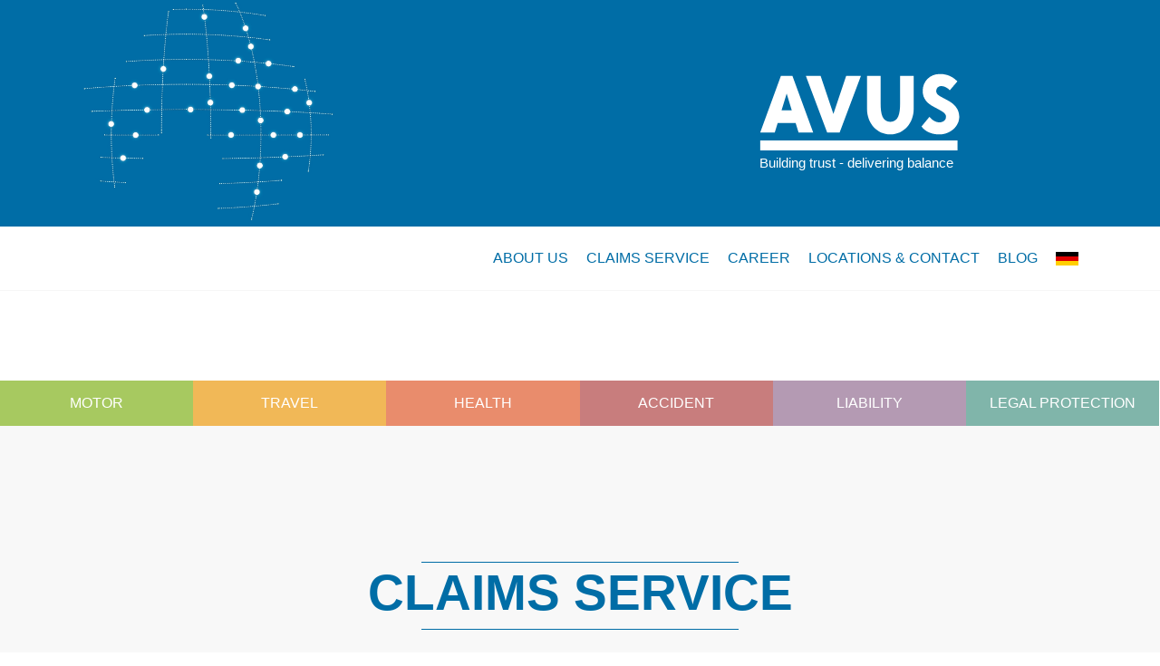

--- FILE ---
content_type: text/html; charset=UTF-8
request_url: https://www.avus-group.com/en/claims-management/
body_size: 6826
content:
<!DOCTYPE html>
<html lang="de" class="no-js no-svg">
    <head>
		<link rel=“alternate“ hreflang=“en“ href=“https://www.avus-group.com/en/“>
		<link rel=“alternate“ hreflang=“de“ href=“https://www.avus-group.com/“>
        <meta charset="UTF-8">
        <meta http-equiv="X-UA-Compatible" content="IE=edge">
        <meta name="viewport" content="width=device-width, initial-scale=1">
		<meta name="google-site-verification" content="RKH36il3bpoa4z8HVU_htGBG1885d44os3vsAg83Xm8" />
        <link rel="stylesheet" href="https://www.avus-group.com/wp-content/themes/avus/css/uikit.min.css" />
		<link rel="stylesheet" href="https://www.avus-group.com/wp-content/themes/avus/css/fontawesome.min.css" />
		<link rel="stylesheet" href="https://www.avus-group.com/wp-content/themes/avus/css/solid.css" />
        <script src="https://www.avus-group.com/wp-content/themes/avus/js/uikit.min.js"></script>
        <script src="https://www.avus-group.com/wp-content/themes/avus/js/uikit-icons.min.js"></script>
        <script src="https://www.avus-group.com/wp-content/themes/avus/js/jquery.min.js"></script>
		<link rel="stylesheet" href="https://www.avus-group.com/wp-content/themes/avus/style.css?ver=1.4" />
		<title>Claims management - AVUS worldwide claims service</title>
        <meta name='robots' content='index, follow, max-image-preview:large, max-snippet:-1, max-video-preview:-1' />

	<title>Claims management - AVUS worldwide claims service</title>
	<meta name="description" content="Our claims management covers the identification, testing, regulation and recourse of personal, property and pecuniary losses in more than 150 countries." />
	<link rel="canonical" href="https://www.avus-group.com/en/claims-management/" />
	<meta property="og:locale" content="de_DE" />
	<meta property="og:type" content="article" />
	<meta property="og:title" content="Claims management - AVUS worldwide claims service" />
	<meta property="og:description" content="Our claims management covers the identification, testing, regulation and recourse of personal, property and pecuniary losses in more than 150 countries." />
	<meta property="og:url" content="https://www.avus-group.com/en/claims-management/" />
	<meta property="og:site_name" content="AVUS worldwide claims service" />
	<meta property="article:publisher" content="https://www.facebook.com/avus.claims/" />
	<meta property="article:modified_time" content="2019-04-11T08:32:53+00:00" />
	<script type="application/ld+json" class="yoast-schema-graph">{"@context":"https://schema.org","@graph":[{"@type":"WebPage","@id":"https://www.avus-group.com/en/claims-management/","url":"https://www.avus-group.com/en/claims-management/","name":"Claims management - AVUS worldwide claims service","isPartOf":{"@id":"https://www.avus-group.com/#website"},"datePublished":"2019-01-10T08:32:26+00:00","dateModified":"2019-04-11T08:32:53+00:00","description":"Our claims management covers the identification, testing, regulation and recourse of personal, property and pecuniary losses in more than 150 countries.","breadcrumb":{"@id":"https://www.avus-group.com/en/claims-management/#breadcrumb"},"inLanguage":"de","potentialAction":[{"@type":"ReadAction","target":["https://www.avus-group.com/en/claims-management/"]}]},{"@type":"BreadcrumbList","@id":"https://www.avus-group.com/en/claims-management/#breadcrumb","itemListElement":[{"@type":"ListItem","position":1,"name":"Startseite","item":"https://www.avus-group.com/"},{"@type":"ListItem","position":2,"name":"Startpage English","item":"https://www.avus-group.com/en/"},{"@type":"ListItem","position":3,"name":"Claims service"}]},{"@type":"WebSite","@id":"https://www.avus-group.com/#website","url":"https://www.avus-group.com/","name":"AVUS worldwide claims service","description":"Internationale Schadenregulierungen","publisher":{"@id":"https://www.avus-group.com/#organization"},"potentialAction":[{"@type":"SearchAction","target":{"@type":"EntryPoint","urlTemplate":"https://www.avus-group.com/?s={search_term_string}"},"query-input":{"@type":"PropertyValueSpecification","valueRequired":true,"valueName":"search_term_string"}}],"inLanguage":"de"},{"@type":"Organization","@id":"https://www.avus-group.com/#organization","name":"AVUS worldwide claims service","url":"https://www.avus-group.com/","logo":{"@type":"ImageObject","inLanguage":"de","@id":"https://www.avus-group.com/#/schema/logo/image/","url":"https://www.avus-group.com/wp-content/uploads/AVUS.png","contentUrl":"https://www.avus-group.com/wp-content/uploads/AVUS.png","width":2366,"height":2084,"caption":"AVUS worldwide claims service"},"image":{"@id":"https://www.avus-group.com/#/schema/logo/image/"},"sameAs":["https://www.facebook.com/avus.claims/","https://de.linkedin.com/company/avus-group"]}]}</script>


<link rel="alternate" title="oEmbed (JSON)" type="application/json+oembed" href="https://www.avus-group.com/wp-json/oembed/1.0/embed?url=https%3A%2F%2Fwww.avus-group.com%2Fen%2Fclaims-management%2F" />
<link rel="alternate" title="oEmbed (XML)" type="text/xml+oembed" href="https://www.avus-group.com/wp-json/oembed/1.0/embed?url=https%3A%2F%2Fwww.avus-group.com%2Fen%2Fclaims-management%2F&#038;format=xml" />
<style id='wp-img-auto-sizes-contain-inline-css' type='text/css'>
img:is([sizes=auto i],[sizes^="auto," i]){contain-intrinsic-size:3000px 1500px}
/*# sourceURL=wp-img-auto-sizes-contain-inline-css */
</style>
<style id='wp-block-library-inline-css' type='text/css'>
:root{--wp-block-synced-color:#7a00df;--wp-block-synced-color--rgb:122,0,223;--wp-bound-block-color:var(--wp-block-synced-color);--wp-editor-canvas-background:#ddd;--wp-admin-theme-color:#007cba;--wp-admin-theme-color--rgb:0,124,186;--wp-admin-theme-color-darker-10:#006ba1;--wp-admin-theme-color-darker-10--rgb:0,107,160.5;--wp-admin-theme-color-darker-20:#005a87;--wp-admin-theme-color-darker-20--rgb:0,90,135;--wp-admin-border-width-focus:2px}@media (min-resolution:192dpi){:root{--wp-admin-border-width-focus:1.5px}}.wp-element-button{cursor:pointer}:root .has-very-light-gray-background-color{background-color:#eee}:root .has-very-dark-gray-background-color{background-color:#313131}:root .has-very-light-gray-color{color:#eee}:root .has-very-dark-gray-color{color:#313131}:root .has-vivid-green-cyan-to-vivid-cyan-blue-gradient-background{background:linear-gradient(135deg,#00d084,#0693e3)}:root .has-purple-crush-gradient-background{background:linear-gradient(135deg,#34e2e4,#4721fb 50%,#ab1dfe)}:root .has-hazy-dawn-gradient-background{background:linear-gradient(135deg,#faaca8,#dad0ec)}:root .has-subdued-olive-gradient-background{background:linear-gradient(135deg,#fafae1,#67a671)}:root .has-atomic-cream-gradient-background{background:linear-gradient(135deg,#fdd79a,#004a59)}:root .has-nightshade-gradient-background{background:linear-gradient(135deg,#330968,#31cdcf)}:root .has-midnight-gradient-background{background:linear-gradient(135deg,#020381,#2874fc)}:root{--wp--preset--font-size--normal:16px;--wp--preset--font-size--huge:42px}.has-regular-font-size{font-size:1em}.has-larger-font-size{font-size:2.625em}.has-normal-font-size{font-size:var(--wp--preset--font-size--normal)}.has-huge-font-size{font-size:var(--wp--preset--font-size--huge)}.has-text-align-center{text-align:center}.has-text-align-left{text-align:left}.has-text-align-right{text-align:right}.has-fit-text{white-space:nowrap!important}#end-resizable-editor-section{display:none}.aligncenter{clear:both}.items-justified-left{justify-content:flex-start}.items-justified-center{justify-content:center}.items-justified-right{justify-content:flex-end}.items-justified-space-between{justify-content:space-between}.screen-reader-text{border:0;clip-path:inset(50%);height:1px;margin:-1px;overflow:hidden;padding:0;position:absolute;width:1px;word-wrap:normal!important}.screen-reader-text:focus{background-color:#ddd;clip-path:none;color:#444;display:block;font-size:1em;height:auto;left:5px;line-height:normal;padding:15px 23px 14px;text-decoration:none;top:5px;width:auto;z-index:100000}html :where(.has-border-color){border-style:solid}html :where([style*=border-top-color]){border-top-style:solid}html :where([style*=border-right-color]){border-right-style:solid}html :where([style*=border-bottom-color]){border-bottom-style:solid}html :where([style*=border-left-color]){border-left-style:solid}html :where([style*=border-width]){border-style:solid}html :where([style*=border-top-width]){border-top-style:solid}html :where([style*=border-right-width]){border-right-style:solid}html :where([style*=border-bottom-width]){border-bottom-style:solid}html :where([style*=border-left-width]){border-left-style:solid}html :where(img[class*=wp-image-]){height:auto;max-width:100%}:where(figure){margin:0 0 1em}html :where(.is-position-sticky){--wp-admin--admin-bar--position-offset:var(--wp-admin--admin-bar--height,0px)}@media screen and (max-width:600px){html :where(.is-position-sticky){--wp-admin--admin-bar--position-offset:0px}}
/*wp_block_styles_on_demand_placeholder:696fd7053c0e4*/
/*# sourceURL=wp-block-library-inline-css */
</style>
<style id='classic-theme-styles-inline-css' type='text/css'>
/*! This file is auto-generated */
.wp-block-button__link{color:#fff;background-color:#32373c;border-radius:9999px;box-shadow:none;text-decoration:none;padding:calc(.667em + 2px) calc(1.333em + 2px);font-size:1.125em}.wp-block-file__button{background:#32373c;color:#fff;text-decoration:none}
/*# sourceURL=/wp-includes/css/classic-themes.min.css */
</style>
<script type="text/javascript" async src="https://www.avus-group.com/wp-content/plugins/burst-statistics/assets/js/timeme/timeme.min.js?ver=1767986919" id="burst-timeme-js"></script>
<link rel="https://api.w.org/" href="https://www.avus-group.com/wp-json/" /><link rel="alternate" title="JSON" type="application/json" href="https://www.avus-group.com/wp-json/wp/v2/pages/383" /><link rel="EditURI" type="application/rsd+xml" title="RSD" href="https://www.avus-group.com/xmlrpc.php?rsd" />
<link rel='shortlink' href='https://www.avus-group.com/?p=383' />
<link rel="icon" href="https://www.avus-group.com/wp-content/uploads/cropped-favicon-32x32.jpg" sizes="32x32" />
<link rel="icon" href="https://www.avus-group.com/wp-content/uploads/cropped-favicon-192x192.jpg" sizes="192x192" />
<link rel="apple-touch-icon" href="https://www.avus-group.com/wp-content/uploads/cropped-favicon-180x180.jpg" />
<meta name="msapplication-TileImage" content="https://www.avus-group.com/wp-content/uploads/cropped-favicon-270x270.jpg" />
    </head>
        <div class="navbar-container">
            <nav class="navbar-main" uk-navbar>
                <div class="navbar-logo-big">
                    <a href="https://www.avus-group.com"><img src="https://www.avus-group.com/wp-content/uploads/AVUS_Weiss.png" alt="AVUS Logo" title="AVUS Logo Blau"></a>
                </div>
                <div class="navbar-logo-big2">
                    <a href="https://www.avus-group.com"><img src="https://www.avus-group.com/wp-content/uploads/AVUS_Weiss.png" alt="AVUS Logo" title="AVUS Logo Blau"></a>
                </div>
				
				<div class="uk-navbar-right">
								                <ul class="uk-navbar-nav">
			   <li>
                <a href="https://www.avus-group.com/en/about-avus-group">About us</a>
                <div class="uk-navbar-dropdown">
                    <ul class="uk-nav uk-navbar-dropdown-nav">
                        <li><a href="https://www.avus-group.com/en/about-avus-group#why">Why AVUS</a></li>
                        <li><a href="https://www.avus-group.com/en/about-avus-group#philosophy">Our Philosophie</a></li>
                        <li><a href="https://www.avus-group.com/en/about-avus-group#history">Our History</a></li>
                        <li><a href="https://www.avus-group.com/en/about-avus-group#sustainability">Environmental protection and sustainability</a></li>
						<li><a href="https://www.avus-group.com/en/about-avus-group#codeofconduct">Code of conduct</a></li>
						<li><a href="https://www.avus-group.com/en/about-avus-group#slaverystatement">Modern slavery statement</a></li>
						<li><a href="https://www.avus-group.com/en/about-avus-group#humanrights">Human rights policy</a></li>
                    </ul>
                </div>
            </li><li><a href="https://www.avus-group.com/en/claims-management/">Claims service</a></li><li><a href="https://www.avus-group.com/en/career/">Career</a></li><li><a href="https://www.avus-group.com/en/locations-contact/">Locations &#038; Contact</a></li><li><a href="https://www.avus-group.com/en/blog/">Blog</a></li><a href="https://www.avus-group.com/de"><img src="https://www.avus-group.com/wp-content/themes/avus/img/de.png" style="width: 25px;" alt="Sprachauswahl Deutsch/English" title="Language Switch Flag"></a></ul>					                <div class="mobilemenue">
                   <a uk-toggle="target: #offcanvas-flip; cls: showmobile;">
                        <span uk-icon="menu"></span></a>
                </div>
				</div>
            </nav>
				 <div id="offcanvas-flip" uk-offcanvas="flip: true; overlay: false; mode: slide">
                <div class="uk-offcanvas-bar">
                <button class="uk-offcanvas-close" type="button" uk-close></button>
					

                <ul class="uk-nav uk-nav-default monav"><li><a href="https://www.avus-group.com/de" style="font-size: 1em; text-transform:uppercase; margin-top:5px;"><img src="https://www.avus-group.com/wp-content/themes/avus/img/de.png" style="width: 22px; margin: auto; padding-bottom: 2px;" alt="Sprachauswahl Deutsch/English"> de</a></li><li class="uk-nav-divider"></li><li><a href="https://www.avus-group.com/en/about-avus-group/">About us</a></li><li class="uk-nav-divider"></li><li><a href="https://www.avus-group.com/en/claims-management/">Claims service</a></li><li class="uk-nav-divider"></li><li><a href="https://www.avus-group.com/en/career/">Career</a></li><li class="uk-nav-divider"></li><li><a href="https://www.avus-group.com/en/locations-contact/">Locations &#038; Contact</a></li><li class="uk-nav-divider"></li><li><a href="https://www.avus-group.com/en/blog/">Blog</a></li><li class="uk-nav-divider"></li></ul>                </div>
                </div>
        </div>
        <div class="brand-container">
        <div class="brand">
        <div class="uk-child-width-expand@s" uk-grid>
        <div class="align-left"><img src="https://www.avus-group.com/wp-content/themes/avus/img/headworld.jpg" alt="AVUS worldwide claim services" title="AVUS Head Logo Weltkugel"></div><div class="align-right"><a href="https://www.avus-group.com"><img src="https://www.avus-group.com/wp-content/themes/avus/img/logo_slogan.svg" alt="AVUS worldwide claim services"></a></div>
        </div>
        </div>
        </div>
<div class="mobilepadding"></div><style>
   @media only screen and (max-width: 768px) {
   .navbar-logo-big {
   display: none !important;
   }
   }
</style>
<div class="offset70 uk-visible@m"></div>
<div class="servicenav">
   <ul>
   <li class="greenbg"><a href="#kfz">Motor</a></li>
   <li class="yellowbg"><a href="#reisen">Travel</a></li>
   <li class="orangebg"><a href="#kranken">Health</a></li>
   <li class="redbg"><a href="#unfall">Accident</a></li>
   <li class="purplebg"><a href="#haftpflicht">Liability</a></li>
   <li class="limebg"><a href="#rechtsschutz">Legal Protection</a></li>
</div>
<div class="offset50 uk-visible@m"></div>
	<div class="uk-section uk-section-muted">
    <div class="uk-padding"></div>
    <div class="uk-container">
        <hr class="section">
		<h1 class="section"><span>Claims service</span></h1>
        <hr class="section">
        <div class="uk-padding"></div>
AVUS worldwide claims service checks and settles your international claims. Our range of services is aimed at companies and includes the investigation, examination, settlement and recourse management for personal injury, property and financial losses in over 150 countries.

</div>
	</div>
<div class="anchor">
   <a name="kfz" id="kfz"> </a>
</div>
<div class="sectiongreen">
   <img src="https://www.avus-group.com/wp-content/themes/avus/img/kfz.png" class="serviceicon" alt="Car">
   <hr class="sectionwhite">
   <h2 class="section white">
   <span>Motor</span>Insurance
   <hr class="sectionwhite">
</div>
<div class="containerfull">
   <h3 class="punkte green uk-text-center"><span>You provide insurance</span>for motor vehicles, and/or their owners, drivers and passengers</h3>
   <div class="offset70"></div>
   <div class="uk-container">
      <div class="uk-child-width-expand@s uk-grid-large" uk-grid>
         <div>
            <h3 class="numbers2 green">WE EVALUATE</h3>
            claims for damages arising from personal injury cases as well as property and
			financial losses; we check their legitimacy, considering the applicable law –
			consulting external experts, if necessary.
         </div>
         <div>
            <h3 class="numbers2 green">WE SETTLE CLAIMS</h3>
            by dismissing uncovered and unjustified claims (through legal action, if necessary)
			and by ensuring that legitimate claims for compansation are met.
         </div>
         <div>
            <h3 class="numbers2 green">WE OFFER</h3>
            a pan-European network for the nomination of correspondents within
			the green card system, claims representatives within the scope of the
			EU Motor insurance Directive, and representatives for the freedom of
			services within the European Economic area.
         </div>
      </div>
   </div>
</div>
<div class="offset70"></div>
<div class="uk-section-muted padding45">
   <div class="uk-column-1-2@m uk-column-divider width1200">
      <div class="containerfull unterpunkt">
         <h4 class="big"><span uk-icon="search"></span> Insurance fraud</h4>
         <p>On average, 10% of all insurance claims
			in Europe have a fraudulent background.
			We investigate all claims entrusted
			to us for insurance fraud.
         </p>
         <h4 class="big"><span uk-icon="refresh"></span> Recovery</h4>
         <p>
            After the claims settlement process,
			recovery of amounts paid may be
			possible. We investigate and enforce
			your claims for recovery worldwide.
         </p>
      </div>
   </div>
</div>
<div class="anchor">
   <a name="reisen" id="reisen"> </a>
</div>
<div class="sectionyellow">
   <img src="https://www.avus-group.com/wp-content/themes/avus/img/reise.png" class="serviceicon" alt="Travel">
   <hr class="sectionwhite">
   <h2 class="section white">
   <span>Travel </span>insurance
   <hr class="sectionwhite">
</div>
<div class="containerfull">
   <h3 class="punkte yellow uk-text-center"><span>You provide insurance cover</span>for clients holidaying, studying or working abroad</h3>
   <div class="offset70"></div>
   <div class="uk-container">
      <div class="uk-child-width-expand@s uk-grid-large" uk-grid>
         <div>
            <h3 class="numbers2 yellow">We CHECK</h3>
            claim statements, on merit and in terms of amount, for cancellation,
			delay, early return, medical evacuation and replacement of luggage
			in the event of damage, loss or theft – with the assistance
			of external experts, if necessary.
         </div>
         <div>
            <h3 class="numbers2 yellow">WE SETTLE CLAIMS</h3>
            by dismissing uncovered and unjustified claims (through legal action, if necessary)
			and by ensuring that legitimate claims for compansation are met.
			Our services relating to health, accident and
			liability insurance are listed on the following pages.
         </div>
      </div>
   </div>
</div>
<div class="offset70"></div>
<div class="uk-section-muted padding45">
   <div class="uk-column-1-2@m uk-column-divider width1200">
      <div class="containerfull unterpunkt">
         <h4 class="big"><span uk-icon="search"></span> Insurance fraud</h4>
         <p>On average, 10% of all insurance claims
			in Europe have a fraudulent background.
			We investigate all claims entrusted
			to us for insurance fraud.
         </p>
         <h4 class="big"><span uk-icon="refresh"></span> Recovery</h4>
         <p>
            After the claims settlement process,
			recovery of amounts paid may be
			possible. We investigate and enforce
			your claims for recovery worldwide.
         </p>
      </div>
   </div>
</div>
<div class="anchor">
   <a name="kranken" id="kranken"> </a>
</div>
<div class="sectionorange">
   <img src="https://www.avus-group.com/wp-content/themes/avus/img/kranken.png" class="serviceicon" alt="Health">
   <hr class="sectionwhite">
   <h2 class="section white">
   <span>Health </span>insurance
   <hr class="sectionwhite">
</div>
<div class="containerfull">
   <h3 class="punkte orange uk-text-center"><span>You provide insurance cover</span>for clients undergoing medical treatment abroad, or you, as a social security insurer, provide medical compensation for foreign nationals</h3>
   <div class="offset70"></div>
   <div class="uk-container">
      <div class="uk-child-width-expand@s uk-grid-large" uk-grid>
         <div>
            <h3 class="numbers2 orange">WE CHECK</h3>
            claim statements, on merit and in terms of amount, for medical treatment received,
			hospitalisation, medicine, as well as medical evacuation.
         </div>
         <div>
            <h3 class="numbers2 orange">WE SETTLE CLAIMS</h3>
            by dismissing uncovered and unjustified claims (through legal action, if necessary)
			and by ensuring that legitimate claims for compansation are met.
         </div>
         <div>
            <h3 class="numbers2 orange">WE RECOVER</h3>
            the costs of medical compensation incurred by you from the person liable,
			his/her liability insurer or social security.
         </div>
      </div>
   </div>
</div>
<div class="offset70"></div>
<div class="uk-section-muted padding45">
   <div class="uk-column-1-2@m uk-column-divider width1200">
      <div class="containerfull unterpunkt">
         <h4 class="big"><span uk-icon="search"></span> Insurance fraud</h4>
         <p>On average, 10% of all insurance claims
			in Europe have a fraudulent background.
			we investigate all claims entrusted
			to us for insurance fraud.
         </p>
         <h4 class="big"><span uk-icon="refresh"></span> Recovery</h4>
         <p>
            After the claims settlement process,
			recovery of amounts paid may be
			possible. We investigate and enforce
			your claims for recovery worldwide.
         </p>
      </div>
   </div>
</div>
<div class="anchor">
   <a name="unfall" id="unfall"></a>
</div>
<div class="sectionred">
   <img src="https://www.avus-group.com/wp-content/themes/avus/img/unfall.png" class="serviceicon" alt="Accident">
   <hr class="sectionwhite">
   <h2 class="section white">
   <span>Accident </span>insurance
   <hr class="sectionwhite">
</div>
<div class="containerfull">
   <h3 class="punkte red uk-text-center"><span>You provide insurance cover</span>for clients holidaying, studying or working abroad</h3>
   <div class="offset70"></div>
   <div class="uk-container">
      <div class="uk-child-width-expand@s uk-grid-large" uk-grid>
         <div>
            <h3 class="numbers2 red">WE INVESTIGATE</h3>
            the circumstances of the accident, particularly with a view to possible discharge
			from your duty to indemnify – consulting external experts, if necessary.
         </div>
         <div>
            <h3 class="numbers2 red">WE CHECK</h3>
            claim statements, on merit and in terms of amount, for search and rescue operations,
			medical treatment due to an accident and medical evacuation;
			we evaluate pensions granted for permanent invalidity and
			investigate the possibility of recovery of recoverable benefits.
         </div>
         <div>
            <h3 class="numbers2 red">WE SETTLE CLAIMS</h3>
            by dismissing uncovered and unjustified claims (through legal action, if necessary)
			and by ensuring that legitimate claims for compansation are met.
         </div>
      </div>
   </div>
</div>
<div class="offset70"></div>
<div class="uk-section-muted padding45">
   <div class="uk-column-1-2@m uk-column-divider width1200">
      <div class="containerfull unterpunkt">
         <h4 class="big"><span uk-icon="search"></span> Insurance fraud</h4>
         <p>On average, 10% of all insurance claims
			in Europe have a fraudulent background.
			We investigate all claims entrusted
			to us for insurance fraud.
         </p>
         <h4 class="big"><span uk-icon="refresh"></span> Recovery</h4>
         <p>
            After the claims settlement process,
			recovery of amounts paid may be
			possible. We investigate and enforce
			your claims for recovery worldwide.
         </p>
      </div>
   </div>
</div>
<div class="anchor">
   <a name="haftpflicht" id="haftpflicht"> </a>
</div>
<div class="sectionpurple">
   <img src="https://www.avus-group.com/wp-content/themes/avus/img/haft.png" class="serviceicon" alt="Liability">
   <hr class="sectionwhite">
   <h2 class="section white">
   <span>Liability </span>insurance
   <hr class="sectionwhite">
</div>
<div class="containerfull">
   <h3 class="punkte purple uk-text-center"><span>You provide insurance cover</span>for clients causing damage to third parties abroad or for companies extending their business operations across national borders or exporting their products</h3>
   <div class="offset70"></div>
   <div class="uk-container">
      <div class="uk-child-width-expand@s uk-grid-large" uk-grid>
         <div>
            <h3 class="numbers2 purple">WE CHECK</h3>
            claims for damages due to personal injury, property or financial losses
			for their legitimacy, considering the applicable law –
			consulting external experts, if necessary.
         </div>
         <div>
            <h3 class="numbers2 purple">WE SETTLE CLAIMS</h3>
            by dismissing uncovered and unjustified claims (through legal action, if necessary)
			and by ensuring that legitimate claims for compansation are met.
         </div>
      </div>
   </div>
</div>
<div class="offset70"></div>
<div class="uk-section-muted padding45">
   <div class="uk-column-1-2@m uk-column-divider width1200">
      <div class="containerfull unterpunkt">
         <h4 class="big"><span uk-icon="search"></span> Insurance fraud</h4>
         <p>On average, 10% of all insurance claims
			in Europe have a fraudulent background.
			We investigate all claims entrusted
			to us for insurance fraud.
         </p>
         <h4 class="big"><span uk-icon="refresh"></span> Recovery</h4>
         <p>
            After the claims settlement process,
			recovery of amounts paid may be
			possible. We investigate and enforce
			your claims for recovery worldwide.
         </p>
      </div>
   </div>
</div>
<div class="anchor">
   <a name="rechtsschutz" id="rechtsschutz"> </a>
</div>
<div class="sectionlime">
   <img src="https://www.avus-group.com/wp-content/themes/avus/img/rechts.png" class="serviceicon" alt="Legal Protection">
   <hr class="sectionwhite">
   <h2 class="section white">
   <span>Legal protection </span>insurance
   <hr class="sectionwhite">
</div>
<div class="containerfull">
   <h3 class="punkte lime uk-text-center"><span>You provide insurance cover</span>for clients suffering a loss abroad or requiring legal counsel in criminal proceedings abroad</h3>
   <div class="offset70"></div>
   <div class="uk-container">
      <div class="uk-child-width-expand@s uk-grid-large" uk-grid>
         <div>
            <h3 class="numbers2 lime">WE COLLECT AND INVESTIGATE</h3>
            the facts relating to cases of personal injury, property and financial losses by
			examining medical opinions, cost estimates, invoices for repairs, etc.
         </div>
         <div>
            <h3 class="numbers2 lime">WE SETTLE CLAIMS</h3>
            out-of-court.
         </div>
         <div>
            <h3 class="numbers2 lime">WE ESTABLISH AND COORDINATE CONTACTS</h3>
            with specialised legal representatives abroad in case of litigation.
         </div>
      </div>
   </div>
</div>
<div class="offset70"></div>
<div class="uk-section-muted padding45">
   <div class="uk-column-1-2@m uk-column-divider width1200">
      <div class="containerfull unterpunkt">
         <h4 class="big"><span uk-icon="search"></span> Insurance fraud</h4>
         <p>On average, 10% of all insurance claims
in Europe have a fraudulent background.
We investigate all claims entrusted
to us for insurance fraud.
         </p>
         <h4 class="big"><span uk-icon="refresh"></span> Recovery</h4>
         <p>
            After the claims settlement process,
recovery of amounts paid may be
possible. We investigate and enforce
your claims for recovery worldwide.
         </p>
      </div>
   </div>
</div>
<script>
   $('a').click(function(){
       $('html, body').animate({
           scrollTop: $( $(this).attr('href') ).offset().top
       }, 500);
       return false;
   });
</script>
<script>
   $(window).scroll(function(){
       $(".navbar-container").css("top",Math.max(0,250-$(this).scrollTop()));
   });
   
   $(window).scroll(function(){
       $(".servicenav").css("top",Math.max(70,320-$(this).scrollTop()));
   });
</script>
<script>
   $(document).ready(function(){
     $(window).scroll(function() {
       if ($(document).scrollTop() > 250) {
         $(".navbar-logo-big2").addClass("visible");
       } else {
         $(".navbar-logo-big2").removeClass("visible");
       }
     });
   });
</script>
<!--WPFC_FOOTER_START--><div class="footer">
    <div class="uk-container">
        <div uk-grid>
            <div class="uk-width-auto@m uk-width-1-1@s">
				<ul class="vertical-list">
					<li style="padding-left:0;"><a href="https://www.avus-group.com/en/legal-notice">Legal Notice</a></li>
			            <li><a href="https://www.avus-group.com/en/data-privacy">Data Privacy</a></li>			<li><a href="https://www.avus-group.com/en/terms-conditions">Terms & Conditions</a></li>							</ul>
				<div class="uk-text-center uk-text-left@m" style="color:white;text-transform:uppercase;font-size:0.8em;">Copyright 2026 &copy; by AVUS-Group
			
		</div>
			</div>
            <div class="uk-width-expand@m uk-width-1-1@s copy"><a href="https://facebook.com/avus.claims/" target="_blank" uk-icon="icon: facebook"></a>
			<a href="https://linkedin.com/company/avus-group" target="_blank" uk-icon="icon: linkedin"></a>
			<div style="color:white;text-transform:uppercase;font-size:0.8em;">
				Follow us
			</div></div>
        </div>
    </div>
</div>
<script type="speculationrules">
{"prefetch":[{"source":"document","where":{"and":[{"href_matches":"/*"},{"not":{"href_matches":["/wp-*.php","/wp-admin/*","/wp-content/uploads/*","/wp-content/*","/wp-content/plugins/*","/wp-content/themes/avus/*","/*\\?(.+)"]}},{"not":{"selector_matches":"a[rel~=\"nofollow\"]"}},{"not":{"selector_matches":".no-prefetch, .no-prefetch a"}}]},"eagerness":"conservative"}]}
</script>
<script type="text/javascript" defer src="https://www.avus-group.com/wp-content/uploads/burst/js/burst.min.js?ver=1768850898" id="burst-js"></script>
</body>
</html>




--- FILE ---
content_type: text/css
request_url: https://www.avus-group.com/wp-content/themes/avus/style.css?ver=1.4
body_size: 4958
content:
/*
Theme Name: AVUS v1 Theme
Theme URI: https://www.avus-group.com
Author: Mathias Hauck - AVUS
Author URI: https://www.avus-group.com
Description: This is the very first version of AVUS Template
Version: 1.0
License: GNU General Public License v2 or later
License URI: http://www.gnu.org/licenses/gpl-2.0.html
Tags: 
Text Domain: AVUS

This theme, like WordPress, is licensed under the GPL.
Use it to make something cool, have fun, and share what you've learned with others.
*/

@font-face{
	font-family:'Glyphicons Halflings';
	src:url(fonts/glyphicons-halflings-regular.eot);
	src:url(fonts/glyphicons-halflings-regular.eot?#iefix) format('embedded-opentype'),
	url(fonts/glyphicons-halflings-regular.woff2) format('woff2'),
	url(fonts/glyphicons-halflings-regular.woff) format('woff'),
	url(fonts/glyphicons-halflings-regular.ttf) format('truetype'),
	url(fonts/glyphicons-halflings-regular.svg#glyphicons_halflingsregular) 
	format('svg')
	}
	
.glyphicon{position:relative;top:1px;display:inline-block;font-family:'Glyphicons Halflings';font-style:normal;font-weight:400;line-height:1;-webkit-font-smoothing:antialiased;-moz-osx-font-smoothing:grayscale}.glyphicon-asterisk:before{content:"\002a"}.glyphicon-plus:before{content:"\002b"}.glyphicon-eur:before,.glyphicon-euro:before{content:"\20ac"}.glyphicon-minus:before{content:"\2212"}.glyphicon-cloud:before{content:"\2601"}.glyphicon-envelope:before{content:"\2709"}.glyphicon-pencil:before{content:"\270f"}.glyphicon-glass:before{content:"\e001"}.glyphicon-music:before{content:"\e002"}.glyphicon-search:before{content:"\e003"}.glyphicon-heart:before{content:"\e005"}.glyphicon-star:before{content:"\e006"}.glyphicon-star-empty:before{content:"\e007"}.glyphicon-user:before{content:"\e008"}.glyphicon-film:before{content:"\e009"}.glyphicon-th-large:before{content:"\e010"}.glyphicon-th:before{content:"\e011"}.glyphicon-th-list:before{content:"\e012"}.glyphicon-ok:before{content:"\e013"}.glyphicon-remove:before{content:"\e014"}.glyphicon-zoom-in:before{content:"\e015"}.glyphicon-zoom-out:before{content:"\e016"}.glyphicon-off:before{content:"\e017"}.glyphicon-signal:before{content:"\e018"}.glyphicon-cog:before{content:"\e019"}.glyphicon-trash:before{content:"\e020"}.glyphicon-home:before{content:"\e021"}.glyphicon-file:before{content:"\e022"}.glyphicon-time:before{content:"\e023"}.glyphicon-road:before{content:"\e024"}.glyphicon-download-alt:before{content:"\e025"}.glyphicon-download:before{content:"\e026"}.glyphicon-upload:before{content:"\e027"}.glyphicon-inbox:before{content:"\e028"}.glyphicon-play-circle:before{content:"\e029"}.glyphicon-repeat:before{content:"\e030"}.glyphicon-refresh:before{content:"\e031"}.glyphicon-list-alt:before{content:"\e032"}.glyphicon-lock:before{content:"\e033"}.glyphicon-flag:before{content:"\e034"}.glyphicon-headphones:before{content:"\e035"}.glyphicon-volume-off:before{content:"\e036"}.glyphicon-volume-down:before{content:"\e037"}.glyphicon-volume-up:before{content:"\e038"}.glyphicon-qrcode:before{content:"\e039"}.glyphicon-barcode:before{content:"\e040"}.glyphicon-tag:before{content:"\e041"}.glyphicon-tags:before{content:"\e042"}.glyphicon-book:before{content:"\e043"}.glyphicon-bookmark:before{content:"\e044"}.glyphicon-print:before{content:"\e045"}.glyphicon-camera:before{content:"\e046"}.glyphicon-font:before{content:"\e047"}.glyphicon-bold:before{content:"\e048"}.glyphicon-italic:before{content:"\e049"}.glyphicon-text-height:before{content:"\e050"}.glyphicon-text-width:before{content:"\e051"}.glyphicon-align-left:before{content:"\e052"}.glyphicon-align-center:before{content:"\e053"}.glyphicon-align-right:before{content:"\e054"}.glyphicon-align-justify:before{content:"\e055"}.glyphicon-list:before{content:"\e056"}.glyphicon-indent-left:before{content:"\e057"}.glyphicon-indent-right:before{content:"\e058"}.glyphicon-facetime-video:before{content:"\e059"}.glyphicon-picture:before{content:"\e060"}.glyphicon-map-marker:before{content:"\e062"}.glyphicon-adjust:before{content:"\e063"}.glyphicon-tint:before{content:"\e064"}.glyphicon-edit:before{content:"\e065"}.glyphicon-share:before{content:"\e066"}.glyphicon-check:before{content:"\e067"}.glyphicon-move:before{content:"\e068"}.glyphicon-step-backward:before{content:"\e069"}.glyphicon-fast-backward:before{content:"\e070"}.glyphicon-backward:before{content:"\e071"}.glyphicon-play:before{content:"\e072"}.glyphicon-pause:before{content:"\e073"}.glyphicon-stop:before{content:"\e074"}.glyphicon-forward:before{content:"\e075"}.glyphicon-fast-forward:before{content:"\e076"}.glyphicon-step-forward:before{content:"\e077"}.glyphicon-eject:before{content:"\e078"}.glyphicon-chevron-left:before{content:"\e079"}.glyphicon-chevron-right:before{content:"\e080"}.glyphicon-plus-sign:before{content:"\e081"}.glyphicon-minus-sign:before{content:"\e082"}.glyphicon-remove-sign:before{content:"\e083"}.glyphicon-ok-sign:before{content:"\e084"}.glyphicon-question-sign:before{content:"\e085"}.glyphicon-info-sign:before{content:"\e086"}.glyphicon-screenshot:before{content:"\e087"}.glyphicon-remove-circle:before{content:"\e088"}.glyphicon-ok-circle:before{content:"\e089"}.glyphicon-ban-circle:before{content:"\e090"}.glyphicon-arrow-left:before{content:"\e091"}.glyphicon-arrow-right:before{content:"\e092"}.glyphicon-arrow-up:before{content:"\e093"}.glyphicon-arrow-down:before{content:"\e094"}.glyphicon-share-alt:before{content:"\e095"}.glyphicon-resize-full:before{content:"\e096"}.glyphicon-resize-small:before{content:"\e097"}.glyphicon-exclamation-sign:before{content:"\e101"}.glyphicon-gift:before{content:"\e102"}.glyphicon-leaf:before{content:"\e103"}.glyphicon-fire:before{content:"\e104"}.glyphicon-eye-open:before{content:"\e105"}.glyphicon-eye-close:before{content:"\e106"}.glyphicon-warning-sign:before{content:"\e107"}.glyphicon-plane:before{content:"\e108"}.glyphicon-calendar:before{content:"\e109"}.glyphicon-random:before{content:"\e110"}.glyphicon-comment:before{content:"\e111"}.glyphicon-magnet:before{content:"\e112"}.glyphicon-chevron-up:before{content:"\e113"}.glyphicon-chevron-down:before{content:"\e114"}.glyphicon-retweet:before{content:"\e115"}.glyphicon-shopping-cart:before{content:"\e116"}.glyphicon-folder-close:before{content:"\e117"}.glyphicon-folder-open:before{content:"\e118"}.glyphicon-resize-vertical:before{content:"\e119"}.glyphicon-resize-horizontal:before{content:"\e120"}.glyphicon-hdd:before{content:"\e121"}.glyphicon-bullhorn:before{content:"\e122"}.glyphicon-bell:before{content:"\e123"}.glyphicon-certificate:before{content:"\e124"}.glyphicon-thumbs-up:before{content:"\e125"}.glyphicon-thumbs-down:before{content:"\e126"}.glyphicon-hand-right:before{content:"\e127"}.glyphicon-hand-left:before{content:"\e128"}.glyphicon-hand-up:before{content:"\e129"}.glyphicon-hand-down:before{content:"\e130"}.glyphicon-circle-arrow-right:before{content:"\e131"}.glyphicon-circle-arrow-left:before{content:"\e132"}.glyphicon-circle-arrow-up:before{content:"\e133"}.glyphicon-circle-arrow-down:before{content:"\e134"}.glyphicon-globe:before{content:"\e135"}.glyphicon-wrench:before{content:"\e136"}.glyphicon-tasks:before{content:"\e137"}.glyphicon-filter:before{content:"\e138"}.glyphicon-briefcase:before{content:"\e139"}.glyphicon-fullscreen:before{content:"\e140"}.glyphicon-dashboard:before{content:"\e141"}.glyphicon-paperclip:before{content:"\e142"}.glyphicon-heart-empty:before{content:"\e143"}.glyphicon-link:before{content:"\e144"}.glyphicon-phone:before{content:"\e145"}.glyphicon-pushpin:before{content:"\e146"}.glyphicon-usd:before{content:"\e148"}.glyphicon-gbp:before{content:"\e149"}.glyphicon-sort:before{content:"\e150"}.glyphicon-sort-by-alphabet:before{content:"\e151"}.glyphicon-sort-by-alphabet-alt:before{content:"\e152"}.glyphicon-sort-by-order:before{content:"\e153"}.glyphicon-sort-by-order-alt:before{content:"\e154"}.glyphicon-sort-by-attributes:before{content:"\e155"}.glyphicon-sort-by-attributes-alt:before{content:"\e156"}.glyphicon-unchecked:before{content:"\e157"}.glyphicon-expand:before{content:"\e158"}.glyphicon-collapse-down:before{content:"\e159"}.glyphicon-collapse-up:before{content:"\e160"}.glyphicon-log-in:before{content:"\e161"}.glyphicon-flash:before{content:"\e162"}.glyphicon-log-out:before{content:"\e163"}.glyphicon-new-window:before{content:"\e164"}.glyphicon-record:before{content:"\e165"}.glyphicon-save:before{content:"\e166"}.glyphicon-open:before{content:"\e167"}.glyphicon-saved:before{content:"\e168"}.glyphicon-import:before{content:"\e169"}.glyphicon-export:before{content:"\e170"}.glyphicon-send:before{content:"\e171"}.glyphicon-floppy-disk:before{content:"\e172"}.glyphicon-floppy-saved:before{content:"\e173"}.glyphicon-floppy-remove:before{content:"\e174"}.glyphicon-floppy-save:before{content:"\e175"}.glyphicon-floppy-open:before{content:"\e176"}.glyphicon-credit-card:before{content:"\e177"}.glyphicon-transfer:before{content:"\e178"}.glyphicon-cutlery:before{content:"\e179"}.glyphicon-header:before{content:"\e180"}.glyphicon-compressed:before{content:"\e181"}.glyphicon-earphone:before{content:"\e182"}.glyphicon-phone-alt:before{content:"\e183"}.glyphicon-tower:before{content:"\e184"}.glyphicon-stats:before{content:"\e185"}.glyphicon-sd-video:before{content:"\e186"}.glyphicon-hd-video:before{content:"\e187"}.glyphicon-subtitles:before{content:"\e188"}.glyphicon-sound-stereo:before{content:"\e189"}.glyphicon-sound-dolby:before{content:"\e190"}.glyphicon-sound-5-1:before{content:"\e191"}.glyphicon-sound-6-1:before{content:"\e192"}.glyphicon-sound-7-1:before{content:"\e193"}.glyphicon-copyright-mark:before{content:"\e194"}.glyphicon-registration-mark:before{content:"\e195"}.glyphicon-cloud-download:before{content:"\e197"}.glyphicon-cloud-upload:before{content:"\e198"}.glyphicon-tree-conifer:before{content:"\e199"}.glyphicon-tree-deciduous:before{content:"\e200"}.glyphicon-cd:before{content:"\e201"}.glyphicon-save-file:before{content:"\e202"}.glyphicon-open-file:before{content:"\e203"}.glyphicon-level-up:before{content:"\e204"}.glyphicon-copy:before{content:"\e205"}.glyphicon-paste:before{content:"\e206"}.glyphicon-alert:before{content:"\e209"}.glyphicon-equalizer:before{content:"\e210"}.glyphicon-king:before{content:"\e211"}.glyphicon-queen:before{content:"\e212"}.glyphicon-pawn:before{content:"\e213"}.glyphicon-bishop:before{content:"\e214"}.glyphicon-knight:before{content:"\e215"}.glyphicon-baby-formula:before{content:"\e216"}.glyphicon-tent:before{content:"\26fa"}.glyphicon-blackboard:before{content:"\e218"}.glyphicon-bed:before{content:"\e219"}.glyphicon-apple:before{content:"\f8ff"}.glyphicon-erase:before{content:"\e221"}.glyphicon-hourglass:before{content:"\231b"}.glyphicon-lamp:before{content:"\e223"}.glyphicon-duplicate:before{content:"\e224"}.glyphicon-piggy-bank:before{content:"\e225"}.glyphicon-scissors:before{content:"\e226"}.glyphicon-bitcoin:before{content:"\e227"}.glyphicon-btc:before{content:"\e227"}.glyphicon-xbt:before{content:"\e227"}.glyphicon-yen:before{content:"\00a5"}.glyphicon-jpy:before{content:"\00a5"}.glyphicon-ruble:before{content:"\20bd"}.glyphicon-rub:before{content:"\20bd"}.glyphicon-scale:before{content:"\e230"}.glyphicon-ice-lolly:before{content:"\e231"}.glyphicon-ice-lolly-tasted:before{content:"\e232"}.glyphicon-education:before{content:"\e233"}.glyphicon-option-horizontal:before{content:"\e234"}.glyphicon-option-vertical:before{content:"\e235"}.glyphicon-menu-hamburger:before{content:"\e236"}.glyphicon-modal-window:before{content:"\e237"}.glyphicon-oil:before{content:"\e238"}.glyphicon-grain:before{content:"\e239"}.glyphicon-sunglasses:before{content:"\e240"}.glyphicon-text-size:before{content:"\e241"}.glyphicon-text-color:before{content:"\e242"}.glyphicon-text-background:before{content:"\e243"}.glyphicon-object-align-top:before{content:"\e244"}.glyphicon-object-align-bottom:before{content:"\e245"}.glyphicon-object-align-horizontal:before{content:"\e246"}.glyphicon-object-align-left:before{content:"\e247"}.glyphicon-object-align-vertical:before{content:"\e248"}.glyphicon-object-align-right:before{content:"\e249"}.glyphicon-triangle-right:before{content:"\e250"}.glyphicon-triangle-left:before{content:"\e251"}.glyphicon-triangle-bottom:before{content:"\e252"}.glyphicon-triangle-top:before{content:"\e253"}.glyphicon-console:before{content:"\e254"}.glyphicon-superscript:before{content:"\e255"}.glyphicon-subscript:before{content:"\e256"}.glyphicon-menu-left:before{content:"\e257"}.glyphicon-menu-right:before{content:"\e258"}.glyphicon-menu-down:before{content:"\e259"}.glyphicon-menu-up:before{content:"\e260"}

a {
	color: #006DA6;
} 

#map, #map1, #map2, #map3, #map4, #map5, #map6 {
        height: 450px;
        width: 100%;
		box-shadow: 0 5px 15px rgba(0,0,0,.08);
		transition: box-shadow .1s ease-in-out;
       }
	   
	   .uk-tile a:hover {
		   text-decoration: none;
	   }
	
	dd a  {
		color: #006DA6 !important;
	}
	
	.uk-subnav-pill > .uk-active > a {
		background: #006DA6 !important;
	}

.corona {
	padding-top: 90px;	
	font-size: 1.4em;
}

.more-link {
	display: none;
}

html { 
	font-size: 16px !important;
	image-rendering: -webkit-optimize-contrast;
}

@media screen and (max-width: 480px) {
  html { font-size: 13px !important; }
}
@media screen and (max-width: 640px) {
  html { font-size: 14px !important; }
}
@media screen and (max-width: 1024px) {
  html { font-size: 15px !important; }
}
	
h1, h2, h3, h4, h5, h6 {
	word-wrap: break-word;
     -webkit-hyphens: auto;
     -moz-hyphens: auto;
     -ms-hyphens: auto;
     -o-hyphens: auto;
     hyphens: auto;
}
	   
h2.cover {
	text-transform: uppercase;
	font-size: 56px;
	font-weight: 600;
}

h2.cover2 {
	text-transform: uppercase;
	font-size: 60px;
	font-weight: 600;
}

h2.cover2 span {
	text-transform: uppercase;
	font-size: 18px;
	font-weight: 400;
	display: block;
}

h1.section {
	text-transform: uppercase;
	font-size: 72px;
	font-weight: 300;
	text-align: center;
	color: #006DA6;
	margin: 0;
	padding: 0 0 7px 0;
}

h2.section {
	text-transform: uppercase;
	font-size: 5em;
	font-weight: 300;
	text-align: center;
	color: #006DA6;
	margin: 0;
	padding: 0 0 7px 0;
}

h4.tile {
	text-transform: uppercase;
	font-size: 30px;
	font-weight: 300;
	text-align: center;
	color: #006DA6;
	margin: 0;
	padding: 0 0 4px 0;
}

hr.section {
	border-color: #006DA6 !important;
	width: 350px;
	max-width: 90%;
	margin: 0 auto;
	padding: 0;
}

hr.tile {
	border-color: #fff !important;
	width: 250px;
	margin: 0 auto;
	padding: 0;
}

hr.sectionwhite {
	border-color: #fff !important;
	width: 350px;
	margin: 0 auto;
	padding: 0;
}

h1.section span {
	font-weight: 800;
}

h2.section span {
	font-weight: 800;
}

h4.tile span {
	font-weight: 800;
}

h3.numbers {
	color: #AEC1D9;
	font-weight: 800;
	font-size: 86px;
}

h3.numbers2, h3.punkte, h4.numbers {
	color: #AEC1D9;
	font-weight: 300;
	font-size: 36px;
	line-height: 40px;
	padding-bottom: 15px;
}

h4.numbers {
	color: #006DA6 !important;
}

h3.numbers2 {
	font-size: 1.25rem;
	font-weight: 400;
	line-height: 18px;
	padding-bottom: 3px;
}

h3.punkte {
	font-size: 45px;
}

h3.punkte span {
	font-weight: 600;
	display: block;
}

h2.about {
	color: #006DA6;
	text-transform: uppercase;
}

h3.about {
	color: #006DA6;
	text-transform: uppercase;
}

h3.big a {
	color: #006DA6;
}

h2.big {
	color: #006DA6 !important;
	font-weight: 600;
	font-size: 24px;
}

h3.bueroinfos {
	color: #006DA6 !important;
	font-weight: 600;
	font-size: 30px;
	text-transform: uppercase;
}

img.tileicon {
	width: 60px;
	padding-bottom: 5px;
}

.tilecontent {
	transition: all 0.5s ease;
	transform: scale(1);
}

.tilecontent:hover {
	transform: scale(1.2);
}

img.serviceicon {
	padding-bottom: 10px;
}

.uk-button-primary {
	border: 1px solid #006DA6 !important;
	background-color: transparent !important;
	color: #006DA6 !important;
}

.uk-button-primary:hover {
	background-color: #006DA6 !important;
	color: #fff !important;
}

.padding45 {
	padding: 45px 0;
}

.downloadbutton {
	margin-top: 25px !important;
}

.intro img {
	max-width: 600px;
	width: 100%;
}

.uk-section-primary {
	background: #006DA6 !important;
}

.karriere {
	padding-top: 50px !important;
	padding-bottom: 50px !important;
}

.nopadding {
	padding-bottom: 0px !important;
}

.sectiongreen {
	background: #A7C960;
	padding: 100px 25px;
	margin-bottom: 35px;
	text-align: center;
}

.sectionyellow {
	background: #F1B857;
	padding: 100px 25px;
	margin-bottom: 35px;
	text-align: center;
}

.sectionorange {
	background: #E98C6C;
	padding: 100px 25px;
	margin-bottom: 35px;
	text-align: center;
}

.sectionred {
	background: #C87D7D;
	padding: 100px 25px;
	margin-bottom: 35px;
	text-align: center;
}

.sectionpurple {
	background: #B49AB3;
	padding: 100px 25px;
	margin-bottom: 35px;
	text-align: center;
}

.sectionlime {
	background: #80B5AA;
	padding: 100px 25px;
	margin-bottom: 35px;
	text-align: center;
}

.sectionblue {
	background: #006DA6;
	padding: 100px 25px;
	margin-bottom: 35px;
	text-align: center;
}

.green {
	color: #A7C960 !important;
}

.yellow {
	color: #F1B857 !important;
}

.orange {
	color: #E98C6C !important;
}

.red {
	color: #C87D7D !important;
}

.purple {
	color: #B49AB3 !important;
}

.lime {
	color: #80B5AA !important;
}

.white {
	color: #fff !important;
}

.containerfull {
	padding: 15px;
}

.unterpunkt {
	padding: 0;
}

.offset70 {
	padding-top: 70px;
}

.offset50 {
	padding-top: 50px;
}

.brand-container {
	width: 100%;
	padding: 0;
	margin: 0;
	background: #006DA6;
}

.brand {
	background-color: #006DA6;
	width: 100%;
	max-width: 1200px;
	line-height: 240px;
	margin: 0px auto;
}

.brand img {
	max-height: 250px;
}

.align-right {
	text-align: right;
}

.navbar-container, .navbar-container2 {
	background: #fff;
	width: 100%;
	height: 70px;
	border-bottom: 1px solid #F6F6F6;
}


.navbar-main {
	max-width: 1200px;
	margin: 0 auto;
	height: 70px;
	width: 100%;
	line-height: 70px;
}

.navbar-main a {
	color: #006DA6 !important;
}

.navbar-logo {
	float: left;
}

.navbar-logo img {
	max-height: 50px;
	margin-top: -5px;
}

.navbar-logo-big {
	float: left;
	display: none;
}

.navbar-logo-big2 {
	float: left;
	display: none;
}

.officecontact {
	min-height: 210px;
}

.visible {
	display: inline !important;
}

.navbar-logo-big img {
	max-height: 40px;
	margin-top: -5px;
}

.navbar-logo-big2 img {
	max-height: 40px;
	margin-top: -5px;
}

.uk-navbar-nav {
	list-style: none !important;
	float: right !important;
	line-height: 70px !important;
	margin: 0 !important;
}


.uk-navbar-nav li { 
	display: inline;
}

.uk-navbar-nav a {
	padding: 0 10px !important;
	text-transform: uppercase !important;
	min-height:initial !important;
	font-size: 16px !important;
}

.uk-navbar-nav a:hover {
	border-bottom: 3px solid #006DA6 !important;
	text-decoration: none !important;
}

[class*="uk-navbar-dropdown-bottom"] {
  margin-top: 0px;
}

.uk-navbar-dropdown {
	width: auto;
}

.uk-navbar-dropdown-nav > li > a:hover {
  border-bottom: none !important;
}

.uk-navbar-dropdown-nav > li {
  line-height: 35px !important;
}

.monav {
	padding-top: 50px;
	font-size: 20px;
}


.uk-nav-default .uk-nav-divider {
    border-top: 1px solid #e5e5e5 !important;
}

.mobilemenue {
	display: none;
}

.facthead {
	color: #fff;
	font-size: 2.2em;
	font-weight: 700;
}

.factbody span {
	text-transform: uppercase;
	display: block;
	font-weight: 500;
	font-size: 1.1em;
}

.factbody {
	line-height: 1em;
}

.width1200 {
	max-width: 1200px;
	margin: 0px auto;
	padding-left: 15px;
}

.servicenav {
	height: 50px;
	width: 100%;
	line-height: 50px;
	position: fixed;
	z-index: 99;
}

.servicenav ul {
	width: 100%;
	padding: 0;
	margin: 0;
}

.servicenav ul li {
	width: 16.66%;
	float: left;
	list-style: none;
	text-align: center;
}

.servicenav a {
	color: #fff;
	text-transform: uppercase;
	display: block;
	font-size: 1em;
}

.servicenav a:hover {
	color: #fff;
	text-decoration: none;
}

.anchor {
	position: relative;
}

.anchor a {
  position: absolute;
  left: 0px;
  top: -118px;
}

.greenbg {
	background-color: #A7C960 !important;
}

.yellowbg {
	background-color: #F1B857 !important;
}

.orangebg {
	background-color: #E98C6C !important;
}

.redbg {
	background-color: #C87D7D !important;
}

.purplebg {
	background-color: #B49AB3 !important;
}

.limebg {
	background-color: #80B5AA !important;
}

ul.vertical-list {
	padding: 0;
	margin: 0;
}

.vertical-list li {
	display: inline;
	padding: 0 10px;
}

.footer {
	padding: 25px 0px;
	background: #303539;
}

.footer a {
	color: #fff;
	text-transform: uppercase;
}

.footer a:hover {
	color: #fff;
	text-decoration: none;
}

.copy {
	text-align: right;
	color: #fff;
}

.img-thumbnail {
    display: inline-block;
    max-width: 100%;
    height: auto;
    padding: 4px;
    line-height: 1.42857143;
    background-color: #fff;
    border: 1px solid #ddd;
    border-radius: 4px;
    -webkit-transition: all .2s ease-in-out;
    -o-transition: all .2s ease-in-out;
    transition: all .2s ease-in-out;
}

.team h3 {
	color: #0073ab;
	text-transform: uppercase;
	font-size: 18px;
	margin-top: 10px;
	margin-bottom: 0px;
}

.team h3 span {
    display: block;
    color: #333;
    font-size: 0.8em;
}

.officesearch {
	text-align: center;
	max-width: 450px;
	margin: 0px auto;
	padding-bottom: 100px;
}

.officesearch select {
	text-align: center;
	color: #0073ab !important;
	text-transform: uppercase !important;
}

.officesearch select:focus {
	border-color: #0073ab;
}

.uk-offcanvas-flip .uk-offcanvas-bar {
	background: #fff;
}

.monav a {
	color: #006DA6 !important;
}

.uk-offcanvas-close {
	color: #000 !important;
}

img.navlogo {
	width: 150px;
	padding-bottom: 25px;
}

.agenden {
    display: block;
    font-size: 1.1em;
	padding-top: 15px;
}

.icons {
    display: block;
    margin: 25px auto;
    font-size: 1.8em;
    width: 30px;
    height: 30px;
    border-radius: 50%;
    background: #0073ab;
    padding: 30px;
    color: #fff;
}

.gridcontainer {
display: inline-block;
}

.half {
	width: 50%;
	float: left;
}

.lz {
	padding: 0px 25px;
}

.kontaktinfo {
	font-size: 2em;
	color: #0073ab;
	padding-bottom: 30px;
	margin-top: 0px;
}



@media only screen and (min-width: 768px) {
	
	.nav-items {
		display: block;
	}
	
	.visiblemobile {
		display: none;
	}
	
	
	.navbar-container {
		position:fixed;
		top:250px;
		z-index: 999;
		background: #fff;
	}
	
	.navbar-container2 {
		position:fixed;
		z-index: 999;
		background: #fff;
	}
	
	
}

@media only screen and (max-width: 1300px) {
	.navbar-main {
		width: 100%;
		left: 0;
		margin: 0;
	}
	
	.unterpunkt {
    padding: 0px 25px;
}

.half {
	width: 100%;
	float: none;
}
	
	h1.section {
	font-size: 55px;
	font-weight: 300;
}

h2.section {
	font-size: 55px;
	font-weight: 300;
	padding: 0 10px;
}
	
	h2.white {
	font-size: 3em;
	font-weight: 300;
	padding: 0 10px;
}
	
	.sectiongreen, .sectionorange, .sectionyellow, .sectionred, .sectionpurple, .sectionlime {

	}

	
		h3.numbers {
	font-size: 50px;
}
	
	h3.punkte {
		font-size: 30px;
		line-height: 30px;
		padding-bottom: 0px;
	}
	
	h4.numbers {
	font-size: 20px;
	margin-top: 20px;
	line-height: 25px;
}
	
	h4.tile {
	font-size: 24px;
}
	
	.mobilepadding {
		padding-top: 100px;
	}
}


@media only screen and (max-width: 960px) {
.copy {
	text-align: center;
}
	ul.vertical-list {
	text-align: center;
	}
}

@media only screen and (max-width: 768px) {
	
	img.introimage {
		max-width: 80%;
	}
	
	.facthead {
		padding-top: 15px;
	}
	
	.factbody {
		padding-bottom: 15px;
	}
	
	.mobilemenue {
		display: inline;
		float: right;
		padding-right: 15px;
		z-index: 999;
	}
	
	.mobilepadding {
		padding-top: 60px;
	}
	
	.showmobile {
		display: block !important;
	}
	
	.uk-navbar-nav {
		display: none !important;
	}
	
	.nav-items { 
	float: left; 
	width: 100%;
	
	}
	
	.nav-items li { 
	display: block;
	width: 100%;
}

.nav-items a {
	padding: 10px 10px;
	display: block;
	text-transform: uppercase;
}

.nav-items a:hover {
	border-bottom: none;
	text-decoration: none;
	height: 70px;
}

.navbar-logo-big {
	display: inline;
}

.navbar-logo-big img {
	height: 30px;
	margin-left: 15px;
}

.navbar-container {
	position: fixed;
	top: 0 !important;
	z-index: 999;
}

.brand-container {
	display: none;
}
	
	h1.section {
	font-size: 40px;
	font-weight: 300;
}

h2.section {
	font-size: 40px;
	font-weight: 300;
	padding: 0 10px;
}
	
	h2.white {
	font-size: 24px;
	font-weight: 300;
	padding: 0 10px;
}
	
	.sectiongreen, .sectionorange, .sectionyellow, .sectionred, .sectionpurple, .sectionlime {
	padding: 50px 15px;	
	}

	
		h3.numbers {
	font-size: 50px;
}
	
	h3.punkte {
		font-size: 25px;
		line-height: 30px;
		padding-bottom: 0px;
	}
	
	h4.numbers {
	font-size: 20px;
	margin-top: 20px;
	line-height: 25px;
}
	
	h4.tile {
	font-size: 24px;
}
	
	.agenden {
		padding-top: 0;
	}

.servicenav {
	display: none;
}

.facthead, .factbody {
	text-align: center;
}
}


--- FILE ---
content_type: image/svg+xml
request_url: https://www.avus-group.com/wp-content/themes/avus/img/logo_slogan.svg
body_size: 664
content:
<?xml version="1.0" encoding="UTF-8" standalone="no"?>
<!DOCTYPE svg PUBLIC "-//W3C//DTD SVG 1.1//EN" "http://www.w3.org/Graphics/SVG/1.1/DTD/svg11.dtd">
<svg width="100%" height="100%" viewBox="0 0 1775 1392" version="1.1" xmlns="http://www.w3.org/2000/svg" xmlns:xlink="http://www.w3.org/1999/xlink" xml:space="preserve" xmlns:serif="http://www.serif.com/" style="fill-rule:evenodd;clip-rule:evenodd;stroke-linejoin:round;stroke-miterlimit:2;">
    <g transform="matrix(4.16667,0,0,4.16667,0,0)">
        <path d="M191.224,111.924L172.396,167.913L153.554,111.924L131.791,111.924L163.205,195.494L181.59,195.494L212.987,111.924L191.224,111.924Z" style="fill:white;fill-rule:nonzero;"/>
        <path d="M290.794,111.924L270.73,111.924L270.73,152.316C270.73,167.496 268.369,179.617 256.39,179.617C244.408,179.617 242.044,167.496 242.044,152.316L242.044,111.924L221.986,111.924L221.986,160.675C221.986,181.43 236.612,198.276 256.39,198.276C276.164,198.276 290.794,181.43 290.794,160.675L290.794,111.924Z" style="fill:white;fill-rule:nonzero;"/>
        <path d="M319.674,157.113L327.333,161.233C333.599,164.66 338.475,167.408 338.475,172.211C338.475,177.56 333.459,180.44 328.726,180.44C323.152,180.44 317.582,177.012 314.103,172.211L302.258,186.616C309.226,195.533 319.39,198.276 328.726,198.276C343.77,198.276 357.973,187.028 357.973,172.211C357.973,161.367 351.146,153.408 341.262,148.197L333.599,144.08C328.309,141.335 324.021,139.01 324.021,134.343C324.021,129.681 327.291,127.189 331.141,126.968C335.593,126.716 340.536,129.374 344.047,133.097L355.187,120.062C348.646,113.199 340.344,109.113 329.403,109.113C314.253,109.113 304.058,120.334 304.058,134.062C304.058,146.136 311.593,152.859 319.674,157.113Z" style="fill:white;fill-rule:nonzero;"/>
        <path d="M103.489,137.974L111.01,162.764L95.967,162.764L103.489,137.974ZM64.454,195.494L94.993,111.924L111.985,111.924L142.61,195.494L121.025,195.494L116.719,181.43L90.255,181.43L85.95,195.494L64.454,195.494Z" style="fill:white;"/>
        <rect x="64.492" y="207.082" width="290.93" height="14.74" style="fill:white;fill-rule:nonzero;"/>
        <g transform="matrix(0.39809,0,0,0.39809,-168.897,-204.104)">
            <g transform="matrix(50,0,0,50,1319.18,1134.87)">
            </g>
            <text x="582.659px" y="1134.87px" style="font-family:'ArialMT', 'Arial', sans-serif;font-size:50px;fill:white;">Building trust - delivering balance</text>
        </g>
    </g>
</svg>
